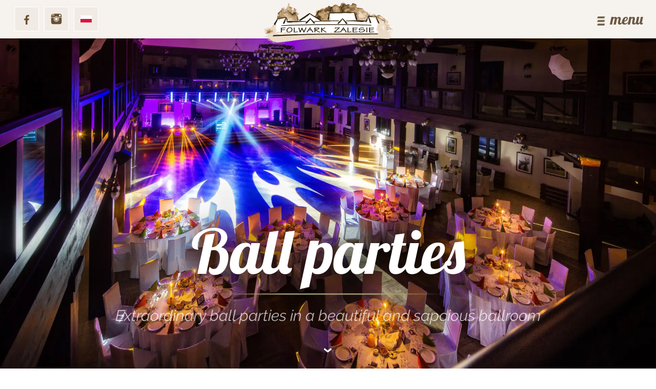

--- FILE ---
content_type: text/html
request_url: https://www.folwarkzalesie.com/en/ball-parties/
body_size: 3584
content:
<!DOCTYPE html><html lang="en"><head><meta charset="utf-8"><meta http-equiv="X-UA-Compatible" content="IE=edge"><meta name="viewport" content="width=device-width, initial-scale=1"><title>Studniówki, bale</title><meta name="description" content="" /><meta name="keywords" content="Studniówki,, bale" /><link href="/szablony/public/css/bootstrap-small.min.css" rel="stylesheet"><link href="/szablony/public/css/folwark.css?v=1" rel="stylesheet"><!--[if lt IE 9]><script src="https://oss.maxcdn.com/html5shiv/3.7.3/html5shiv.min.js"></script><script src="https://oss.maxcdn.com/respond/1.4.2/respond.min.js"></script><![endif]--><link rel="shortcut icon" href="/szablony/public/img/favicon.ico" type="image/x-icon">

                <!-- Global site tag (gtag.js) - Google Analytics -->
                <script async src="https://www.googletagmanager.com/gtag/js?id=UA-1810948-34"></script>
                <script>
                    window.dataLayer = window.dataLayer || [];
                    function gtag() {
                        dataLayer.push(arguments);
                    }
                    gtag('js', new Date());

                    gtag('config', 'UA-1810948-34');
                </script>


            </head><body><div class="wrapper"><header class="header" ><div id="carousel-1" class="carousel slide section-0 carousel-fade" data-ride="carousel"><div class="carousel-inner" role="listbox"><div class="item active first-item" style="background-image: url(/_pliki_/naglowki/15090147829205.webp)"></div></div><div class="header-cont"><div class="header-top"><div class="container"><div class="mobile-top"><ul class="social"><li class="ico-1"><span><a target=_blank" href="https://www.facebook.com/folwarkzalesie/" title="Facebook"></a></span></li><li class="ico-4"><span><a target=_blank" href="https://www.instagram.com/folwarkzalesie/" title="Instagram"></a></span></li><li class="ico-5"><span><a href="https://www.folwarkzalesie.pl/" title="polski"></a></span></li></ul><ul class="mobile-contact"><li class="ico-c-1"><a href="tel:+48122712893" title="Call">Call</a></li><li class="ico-c-2"><a href="mailto:biuro@folwarkzalesie.pl" title="Write a message">Write a message</a></li></ul></div><h1 class="logo"><a href="/en/" title="Folwark Zalesie"><img src="/szablony/public/img/folwark_zalesie_logo.png" alt="Folwark Zalesie" width="253" height="93"></a></h1><div class="btn-menu btn_menu"><span class="desktop-menu">menu</span><button class="mobile-menu  navbar-toggle-1" type="button"><span class="icon-bar top-bar"></span><span class="icon-bar middle-bar"></span><span class="icon-bar bottom-bar"></span></button></div></div></div><div id="menu_open" class="menu-open"><div class="container"><nav class="menu-cnt"><div class="menu-top-cnt"><ul class="menu-top" ><li><a  href="/en/about-us/" > About us</a></li><li><a  href="/en/gallery/" >Gallery</a></li><li><a  href="/en/video/" >Video</a></li><li><a  href="/en/map/" >Map</a></li><li><a  href="https://www.folwarkzalesie.pl/wirtualny-spacer/"  target="_blank" >Wirtual walk</a></li><li><a  href="/en/contact-us/"  target="_blank" >Contact us</a></li></ul></div><ul class="menu-btm"><li class="col-sm-3"><div class="menu-item m-ico-4"><h3><a title=" Conferences and congresses" href="/en/conferences-and-congresses/"> Conferences and congresses</a></h3><ul><li><a title="Training rooms" href="/en/conferences-and-congresses/training-rooms/">Training rooms</a></li><li><a title="Banquet halls, Gala Dinner" href="/en/conferences-and-congresses/banquet-halls-gala-dinner/">Banquet halls, Gala Dinner</a></li><li><a title="Indoor and outdoor teambuilding events" href="/en/conferences-and-congresses/indoor-and-outdoor-teambuilding-events/">Indoor and outdoor teambuilding events</a></li><li><a title="International congresses" href="/en/conferences-and-congresses/international-congresses/">International congresses</a></li></ul></div><div class="menu-item m-ico-3"><h3><a title="Golf - Driving Range Zalesie" href="/en/golf-driving-range-zalesie/">Golf - Driving Range Zalesie</a></h3></div><div class="menu-item m-ico-5"><h3><a title="Events" href="/en/events/">Events</a></h3><ul><li><a title="Concerts" href="/en/events/concerts/">Concerts</a></li><li><a title="Themed parties" href="/en/events/themed-parties/">Themed parties</a></li><li><a title="Outdoor events and picnics" href="/en/events/outdoor-events-and-picnics/">Outdoor events and picnics</a></li><li><a title="Dance tournaments" href="/en/events/dance-tournaments/">Dance tournaments</a></li><li><a title="TV shows" href="/en/events/tv-shows/">TV shows</a></li></ul></div></li><li class="col-sm-3"><div class="menu-item m-ico-9"><h3><a title="Winter at the Manor" href="/en/winter-at-the-manor/">Winter at the Manor</a></h3><ul><li><a title="Christmas meetings" href="/en/winter-at-the-manor/christmas-meetings/">Christmas meetings</a></li><li><a title="Winter activities & attractions" href="/en/winter-at-the-manor/winter-activities-attractions/">Winter activities & attractions</a></li></ul></div><div class="menu-item m-ico-1"><h3><a title="Weddings" href="/en/weddings/">Weddings</a></h3><ul><li><a title="Manege Hall" href="/en/weddings/manege-hall/">Manege Hall</a></li><li><a title="Peasants Hall" href="/en/weddings/peasants-hall/">Peasants Hall</a></li><li><a title="Granary Hall" href="/en/weddings/granary-hall/">Granary Hall</a></li><li><a title="Indoor wedding ceremony" href="/en/weddings/indoor-wedding-ceremony/">Indoor wedding ceremony</a></li><li><a title="Outdoor wedding ceremony" href="/en/weddings/outdoor-wedding-ceremony/">Outdoor wedding ceremony</a></li><li><a title="Sample menu & decorations" href="/en/weddings/sample-menu-decorations/">Sample menu & decorations</a></li></ul></div></li><li class="col-sm-3"><div class="menu-item m-ico-6"><h3><a title="Trade fair centre" href="/en/trade-fair-centre/">Trade fair centre</a></h3><ul><li><a title="Trade shows" href="/en/trade-fair-centre/trade-shows/">Trade shows</a></li><li><a title="Accompanying events" href="/en/trade-fair-centre/accompanying-events/">Accompanying events</a></li><li><a title="Banquet halls" href="/en/trade-fair-centre/banquet-halls/">Banquet halls</a></li></ul></div><div class="menu-item m-ico-7"><h3><a title="Ball parties" href="/en/ball-parties/">Ball parties</a></h3><ul><li><a title="Balls, themed parties, discos" href="/en/ball-parties/balls-themed-parties-discos/">Balls, themed parties, discos</a></li><li><a title="Business ball parties" href="/en/ball-parties/business-ball-parties/">Business ball parties</a></li></ul></div></li><li class="col-sm-3"><div class="menu-item m-ico-8"><h3><a title="Hotel " href="/en/hotel/">Hotel </a></h3><ul><li><a title="Hotel rooms" href="/en/hotel/hotel-rooms/">Hotel rooms</a></li><li><a title="Atractions at the manor" href="/en/hotel/atractions-at-the-manor/">Atractions at the manor</a></li><li><a title="Atrtractions in the region" href="/en/hotel/atrtractions-in-the-region/">Atrtractions in the region</a></li></ul></div><div class="menu-item m-ico-10"><h3><a title="Polish folklore shows" href="/en/polish-folklore-shows/">Polish folklore shows</a></h3></div><div class="menu-item "><h3><a title="Video" href="/en/video/">Video</a></h3></div></li></ul></nav><div class="menu-footer"><div class="menu-footer-box"><h5>Contact us to learn more</h5><p><a href="tel:+48122712893" title="telefon kontaktowy">tel. +48 12 271 28 93</a>, &nbsp;<a href="tel:+48122713714" title="telefon/fax">tel./fax +48 12 271 37 14</a><br><a href="mailto:biuro@folwarkzalesie.pl" title="e-mail">biuro@folwarkzalesie.pl</a></p><div class="btn-close-menu btn_menu">collapse menu</div></div></div></div></div><div class="header-title"><h1>Ball parties</h1><p>Extraordinary ball parties in a beautiful and sapcious ballroom</p></div><span id="scroll-down-1" data-target="#section_1" class="page-scroll down bounce"></span></div></div></header>   <section id="section_1" class="section-1  no-bg "><div class="container-1"><div class="section-1-header"><h2>Balls & themed parties</h2><p>We put at your disposal a beatiful and spacious Ballroom to organise a party of your dreams</p></div><ul class="list-1">  <li class="col-sm-4"><div class="border-1"><a href="/en/ball-parties/balls-themed-parties-discos/" title="" class="border-2"><div class="img-cover"><figure style="background-image: url(/_pliki_/moduly_01/bale-studenckie-1.webp)"></figure></div><div class="cover-1"><div class="cover-1-inner"><div class="cover-1-cell"><div class="cover-1-move"><h3><span>Ball and themed parties </span></h3><p><span>We put at your disposal a stilish and spacious Ballroom</span></p><div class="cover-1-btn"><div class="btn-1"><span>view details</span></div></div></div></div></div></div></a></div></li>  <li class="col-sm-4"><div class="border-1"><a href="/en/ball-parties/new-year-s-eve-ball/" title="" class="border-2"><div class="img-cover"><figure style="background-image: url(/_pliki_/moduly_01/bal-sylwestrowy-2017-2018-1.webp)"></figure></div><div class="cover-1"><div class="cover-1-inner"><div class="cover-1-cell"><div class="cover-1-move"><h3><span>New Year's Eve 2018</span></h3><p><span>Say hi to the new year with your family and friends in a beautiful place in Poland!</span></p><div class="cover-1-btn"><div class="btn-1"><span>view details</span></div></div></div></div></div></div></a></div></li></ul><div class="section-1-footer"><p>If you wish to organize a special and extraordinary Ball in an elegant and spacious place with unique atmosphere, please come to the Folwark Zalesie Manor. We ensure comfortable conditions and years-long experience in planning unforgettable gala balls for companies and institutions. We offer professional service, delicious meals and large and stylish interior space that perfectly meets the requirements for elegant and spectacular receptions!</p></div></div></section><div class="section-12">
					<div class="container">
						<h2>Contact us</h2>
						<p>In order to recive details about our offer, please contact us by filling out the contact form. We will answer all your questions!</p>
						<div id="message_box" class="alert text-center"></div>
						<div class="frm-1">
							<form>

								<div class="form-inline frm-1-top">
									<div class="form-group required">
										<label class="sr-only" for="f_company">Name or company</label>
										<input type="text" class="form-control phd-15" id="f_company" placeholder="Name or company">
									</div>

									<div class="form-group required">
										<label class="sr-only" for="f_phone">Phone number</label>
										<input type="tel" class="form-control phd-15" id="f_phone" placeholder="Phone number">
									</div>

									<div class="form-group required">
										<label class="sr-only" for="f_email">E-mail address</label>
										<input type="email" class="form-control phd-15" id="f_email" placeholder="E-mail address">
									</div>
								</div> 

								<div class="frm-1-bottom">
								<textarea class="form-control phd-15" rows="3" id="f_message" placeholder="Message"></textarea></div>
								<div class="form-group frm-1-check">
									<div class="checkbox">
										<label>
											  <input type="checkbox" id="f_accept"><span>Please be advised that the administrator of the above personal data is Folwark Zalesie, Grajów 150, 32-020 Wieliczka. Personal data has been provided voluntarily and will be processed solely to respond to the message. Personal data will not be disclosed to other recipients without explicit consent. The data subject has the right to access their data and amend it.
										</label>
									</div>
								</div>
								<div class="text-center frm-1-btn">
									<button type="button" class="btn-2" id="f_btn_send"><span>Send inquiry</span></button>
									<a href="/pl/kontakt/" title="kontakt z nami">Contact us &raquo;</a>
								</div>
							</form>
						</div>
					</div>
				</div><footer class="footer"><div class="footer-top"><div class="container-2"><div class="col-sm-4 col-xs-12 ft-1"><div class="ft-1-1"><img class="yourClass lazy" data-src="/szablony/public/img/folwark_zalesie_logo.png" width="200" height="73" alt="Folwark Zalesie"><p><b>Folwark Zalesie</b><br>Grajów 150, 32-020 Wieliczka<br>tel. +48 12 271 28 93<br></p></div></div><div class="col-sm-5 col-xs-12 ft-2"><ul><li><a  href="/en/about-us/" > About us</a></li><li><a  href="/en/conferences-and-congresses/" >Conferences and congresses</a></li><li><a  href="/en/trade-fair-centre/" >Trade fair centre</a></li><li><a  href="/en/ball-parties/" >Ball parties</a></li><li><a  href="/en/weddings/" >Weddings</a></li><li><a  href="/en/golf-driving-range-zalesie/" >Golf - Driving Range Zalesie</a></li></ul></div><div class="col-sm-3 col-xs-12 ft-3"><div class="row"><div class="col-xs-6"><img  class="img-responsive lazy" data-src="/szablony/public/img/obiekt_rekomendowany.png" width="81" height="75" alt="Obiekt rekomendowany"></div><div class="col-xs-6"><img  class="img-responsive lazy" data-src="/szablony/public/img/sale_biznesowe.png" width="108" height="82" alt="Sale biznesowe - Obiekt rekomendowany"></div></div></div></div></div><div class="footer-bottom"><div class="container-2"><div class="fb-1"><p>&copy; Folwark Zalesie 2026</p></div><div class="fb-2"><p class="manufact"><span>Realizacja:</span><a href="http://brandmark.pl" title="Brandmark"><img class="lazy" data-src="/szablony/public/img/brandmark1.png" width="129" height="18" alt="Brandmark"></a><span>&amp;</span><a href="https://www.ivento.pl" title="Ivento"><img class="lazy" data-src="/szablony/public/img/ivento1.png" width="91" height="24" alt="Ivento"></a></p></div></div><div class="cookie"></div></div></footer><div class="container-2 text-center"><img data-src="/szablony/public/img/EFRR_kolor-72dpi.jpg" class="img-responsive lazy" width="1250" height="70" alt="" alt="" /><br /><img data-src="/szablony/public/img/pfr.jpg" class="img-responsive lazy" width="1250" height="67" alt="" alt="" /></div></div><script src="/szablony/public/js/jquery-3.6.0.min.js""></script><script src="/szablony/public/js/vanilla-lazyload.min.js"></script><script src="/szablony/public/js/vanilla-lazyload-init.min.js"></script><script src="/szablony/public/js/bootstrap.min.js"></script><script src="/szablony/public/js/carousel.min.js"></script><script src="/szablony/public/js/folwark.min.js"></script><script src="/szablony/public/js/ajaxfront.min.js"></script><script src="/szablony/public/js/c.min.js"></script></body></html>

--- FILE ---
content_type: text/css
request_url: https://www.folwarkzalesie.com/szablony/public/css/folwark.css?v=1
body_size: 10114
content:
@font-face{font-family:"Lobster";font-style:normal;font-weight:400;src:url(fonts/Lobster-Regular.ttf) format("truetype");font-display:swap}@font-face{font-family:"Raleway";font-style:italic;font-weight:400;src:url(fonts/Raleway-Italic.ttf) format("truetype");font-display:swap}@font-face{font-family:"Raleway";font-style:normal;font-weight:300;src:url(fonts/Raleway-Light.ttf) format("truetype");font-display:swap}@font-face{font-family:"Raleway";font-style:normal;font-weight:400;src:url(fonts/Raleway-Regular.ttf) format("truetype");font-display:swap}@font-face{font-family:"Raleway";font-style:normal;font-weight:700;src:url(fonts/Raleway-Bold.ttf) format("truetype");font-display:swap}@font-face{font-family:"Raleway";font-style:italic;font-weight:700;src:url(fonts/Raleway-BoldItalic.ttf) format("truetype");font-display:swap}@font-face{font-family:"Raleway";font-style:normal;font-weight:900;src:url(fonts/Raleway-Black.ttf) format("truetype");font-display:swap}@font-face{font-family:"Raleway";font-style:italic;font-weight:900;src:url(fonts/Raleway-BlackItalic.ttf) format("truetype");font-display:swap}@font-face{font-family:"Raleway";font-style:italic;font-weight:500;src:url(fonts/Raleway-MediumItalic.ttf) format("truetype");font-display:swap}@font-face{font-family:"Raleway";font-style:italic;font-weight:600;src:url(fonts/Raleway-SemiBoldItalic.ttf) format("truetype");font-display:swap}.Raleway,.btn-3,.btn-2,.btn-1,body{font-family:"Raleway",sans-serif}.Lobster,.sizes-2 span strong,.s10-cnt-1 h2,.s8-r-1 h2,.map-1 .form-group label,.address-1-box h2,.gallery-block div h3,.s3-box-2 h2,.show-box-1 h2,.cover-1 .cover-1-inner .cover-1-cell h3,.section-1-header h2,.btn-menu span.desktop-menu,.header-title h1,.h-2,.company-data h3,.contact-map h3,.section-19 h2,.section-18 h2,.section-17 h2,.section-12 .container h2,.section-11 h2,.h-1{font-family:"Lobster",cursive;font-style:normal}.glyphicon{font-family:"Glyphicons Halflings"}.trans-time,.img-cnt .img-cnt-1 .btn-1,.img-cnt .img-cnt-1>span,.img-cnt .img-cnt-1 img,.gallery-1 li a img,.gallery-block:after,.gallery-block:before,.gallery-block div:after,.gallery-block div:before,.gallery-block div b,.cover-1 .cover-1-inner .cover-1-move,.cover-1 .cover-1-inner .cover-1-cell p,.cover-1 .cover-1-inner .cover-1-cell h3,.cover-1 .cover-1-inner,.cover-1,.border-1:after,.border-1:before,.border-2:after,.border-2:before,.list-1 li a figure,.list-1 li a .img-cover,.btn-3,.btn-2 span,.btn-2,.btn-1,a{transition-duration:.35s}body{font-style:normal;font-size:14px;font-weight:400;background-color:#fff;color:#000;line-height:1.42857143;position:relative}a,a:visited,a:active,a:focus{color:#229e28;text-decoration:none}a:hover{text-decoration:none;color:#0f7b14}a:visited,a:active{text-decoration:none}html,body,.wrapper{height:100%;width:100%}ul{padding-left:0}ul li{list-style:none}.wrapper{background-color:#fff;width:100%}.container{max-width:1250px !important;width:100%}.container-1{max-width:1720px;width:100%;height:100%;margin:0 auto;display:table;clear:both;padding-left:15px;padding-right:15px}.container-2{max-width:1280px;width:100%;display:table;clear:both;margin:0 auto}.container-3{max-width:1720px;width:100%;height:100%;margin:0 auto;display:table;clear:both;padding-left:5px;padding-right:5px}.container-max{max-width:1590px;width:100%;margin:0 auto;padding-left:15px;padding-right:15px;display:table;clear:both}select,input,button,a,a:visited,a:hover,a:active,textarea,label,label span,.outln,.mobile-menu{-moz-outline:none;outline:none}.capital,.s17-body ul li div figure figcaption div h3,.s19-icons ul li div figure figcaption div h3,.btn-close-menu,.menu-footer-box h5,.menu-item h3,.menu-top li a,.down b{text-transform:uppercase}.bef-aft,.cookie-info div.content-1 div.cookie-cnt strong .btn-1:before,.cookie-info div.content-1 div.cookie-cnt p:before,.show-company-data span:before,.img-cnt .img-cnt-1>span em:before,.img-cnt .img-cnt-1>span em:after,.gallery-boxes li a figure figcaption:after,.gallery-menu .button span:before,.sizes-2:after,.sizes-2:before,.sizes-1:after,.sizes-1:before,.s18-body ul li a:before,.s19-top ul li a:before,.img-cover-1 span:after,.img-cover-1 span:before,.img-cover-1:after,.img-cover-1:before,.video:after,.video:before,.s10-cnt-1:after,.s10-cnt-1:before,.s10-cnt-1 h2:before,.s10-cnt:after,.s10-cnt:before,.s8-top-1:after,.s8-top-1:before,.gallery-block:after,.gallery-block:before,.gallery-block div:after,.gallery-block div:before,.gallery-block div span:before,.gallery-block div span:after,.cite:before,.left-nav ul li.active:before,.section-2:before,.border-1:after,.border-1:before,.border-2:after,.border-2:before,.btn-close-menu:before,.m-ico-11:before,.m-ico-10:before,.m-ico-9:before,.m-ico-8:before,.m-ico-7:before,.m-ico-6:before,.m-ico-5:before,.m-ico-4:before,.m-ico-3:before,.m-ico-2:before,.m-ico-1:before,.menu-top-cnt:after,.btn-menu.open-menu span.desktop-menu:before,.btn-menu span.desktop-menu:before,.down:before,.header-title h1:before,.ico-4 span a:before,.ico-3 span a:before,.ico-2 span a:before,.ico-1 span a:before,.h-1:before,.btn-3:after,.btn-2 span:after,.btn-1 span:after{content:"";display:block;position:absolute}.trans-time,.img-cnt .img-cnt-1 .btn-1,.img-cnt .img-cnt-1>span,.img-cnt .img-cnt-1 img,.gallery-1 li a img,.gallery-block:after,.gallery-block:before,.gallery-block div:after,.gallery-block div:before,.gallery-block div b,.cover-1 .cover-1-inner .cover-1-move,.cover-1 .cover-1-inner .cover-1-cell p,.cover-1 .cover-1-inner .cover-1-cell h3,.cover-1 .cover-1-inner,.cover-1,.border-1:after,.border-1:before,.border-2:after,.border-2:before,.list-1 li a figure,.list-1 li a .img-cover,.btn-3,.btn-2 span,.btn-2,.btn-1,a{transition-duration:.3s;transition-timing-function:ease-in-out}.block-absolute{display:block;position:absolute}.center-block{margin:0 auto;display:block;clear:both;float:none}.clear-l{clear:left}.clearfix{clear:both}.col-xs-5col,.col-sm-5col,.col-md-5col,.col-lg-5col{position:relative;min-height:1px;padding-right:15px;padding-left:15px}.col-xs-5col{width:20%;float:left}@media(min-width: 768px){.col-sm-5col{width:20%;float:left}}@media(min-width: 992px){.col-md-5col{width:20%;float:left}}@media(min-width: 1200px){.col-lg-5col{width:20%;float:left}}.btn-1{font-weight:900;font-style:italic;display:inline-block;font-size:16px;text-align:center;padding:17px 30px;text-decoration:none !important;text-shadow:none;cursor:pointer;line-height:normal;border:1px solid rgba(158,156,119,.3);padding:5px;background:rgba(255,255,255,.3)}.btn-1 span{display:block;border:1px solid #48831b;padding:15px 45px;background:rgba(255,255,255,.7);color:#000;position:relative}.btn-1 span:after{width:9px;height:14px;background-repeat:no-repeat;background-size:100px auto;top:50%;left:auto;background-image:url(../img/ico_sprites.png);right:15px;margin-top:-7px;background-position:0 -212px}.btn-1:hover{background:rgba(255,255,255,.7)}.btn-2{font-weight:900;font-style:italic;display:inline-block;font-size:16px;text-align:center;padding:17px 30px;text-decoration:none !important;text-shadow:none;cursor:pointer;line-height:normal;border:1px solid rgba(158,156,119,.3);padding:5px;background:rgba(255,255,255,.3)}.btn-2 span{display:block;border:1px solid #d0cead;padding:15px 45px;background:rgba(223,220,167,.9);color:#000;position:relative}.btn-2 span:after{width:9px;height:14px;background-repeat:no-repeat;background-size:100px auto;top:50%;left:auto;background-image:url(../img/ico_sprites.png);right:15px;margin-top:-7px;background-position:0 -212px}.btn-2:hover{background:rgba(255,255,255,.7)}.btn-2:hover span{background:rgba(217,214,178,.9)}.btn-3{display:inline-block;font-size:16px;text-align:center;font-weight:normal;padding:10px 35px 10px 20px;text-decoration:none !important;text-shadow:none;font-weight:900;font-style:italic;cursor:pointer;border:1px solid #e2e2de;line-height:normal;background-color:#e9e6c1;position:relative;height:45px}.btn-3:after{width:9px;height:14px;background-repeat:no-repeat;background-size:100px auto;top:50%;left:auto;background-image:url(../img/ico_sprites.png);right:15px;margin-top:-7px;background-position:0 -212px}.h-1{font-size:62px;color:#fff;position:relative;padding-bottom:30px;margin-bottom:20px;text-align:center}.h-1 a{color:#fff;text-decoration:none}.h-1:before{width:100%;max-width:444px;height:3px;bottom:0;left:50%;margin-left:-222px}.h-2,.company-data h3,.contact-map h3,.section-19 h2,.section-18 h2,.section-17 h2,.section-12 .container h2,.section-11 h2{font-size:62px;color:#000;position:relative;margin-bottom:40px;text-align:center}.h-2 a,.company-data h3 a,.contact-map h3 a,.section-19 h2 a,.section-18 h2 a,.section-17 h2 a,.section-12 .container h2 a,.section-11 h2 a{color:#000;text-decoration:none}.shadow-bottom{-webkit-box-shadow:0px 10px 14px -1px rgba(0,0,0,.39);-moz-box-shadow:0px 10px 14px -1px rgba(0,0,0,.39);box-shadow:0px 10px 14px -1px rgba(0,0,0,.39)}.shadow-bottom-1{-webkit-box-shadow:3px 3px 6px rgba(0,0,0,.175),-3px 3px 6px rgba(0,0,0,.175);box-shadow:3px 3px 6px rgba(0,0,0,.175),-3px 3px 6px rgba(0,0,0,.175)}.shadow-bottom-2{-webkit-box-shadow:0px 7px 47px -18px rgba(0,0,0,.87);-moz-box-shadow:0px 7px 47px -18px rgba(0,0,0,.87);box-shadow:0px 7px 47px -18px rgba(0,0,0,.87)}.animate-img{transition-duration:.35s;-webkit-transition:all 1s ease;-moz-transition:all 1s ease;-o-transition:all 1s ease;-ms-transition:all 1s ease;transition:all 1s ease;-webkit-backface-visibility:hidden}.animate-img-hover{-webkit-transform:scale(1.05);-moz-transform:scale(1.05);-ms-transform:scale(1.05);-o-transform:scale(1.05);transform:scale(1.05)}.row-10{margin-right:-10px;margin-left:-10px}.row-10:before,.row-10:after{display:table;content:" "}.shadow-4{-webkit-box-shadow:0px 3px 5px 0px rgba(0,0,0,.3);-moz-box-shadow:0px 3px 5px 0px rgba(0,0,0,.3);box-shadow:0px 3px 5px 0px rgba(0,0,0,.3)}.mb-40{margin-bottom:40px}.red{color:red;font-size:22px;font-weight:700}.error{color:red}.gradient-1,.header-title h1:before,.h-1:before{background:-moz-linear-gradient(left, rgba(166, 164, 124, 0) 0%, rgba(166, 164, 124, 0.8) 30%, rgba(166, 164, 124, 0.8) 70%, rgba(166, 164, 124, 0) 100%);background:-webkit-linear-gradient(left, rgba(166, 164, 124, 0) 0%, rgba(166, 164, 124, 0.8) 30%, rgba(166, 164, 124, 0.8) 70%, rgba(166, 164, 124, 0) 100%);background:linear-gradient(to right, rgba(166, 164, 124, 0) 0%, rgba(166, 164, 124, 0.8) 30%, rgba(166, 164, 124, 0.8) 70%, rgba(166, 164, 124, 0) 100%);filter:progid:DXImageTransform.Microsoft.gradient( startColorstr="#00a6a47c", endColorstr="#00a6a47c",GradientType=1 )}.p-1{font-size:18px;color:#fff;margin-bottom:30px}video{max-width:100%;height:auto}.header{width:100%;height:100%}.section-0,.section-0 .carousel-inner,.section-0 .carousel-inner .item{width:100%;height:100%}.section-0{position:relative}.header-cont{width:100%;height:100%;position:absolute;top:0;left:0}.header-top{display:table;width:100%;height:75px;position:relative;z-index:1000;background-color:#f6f2ee}.header-top .container{position:relative;height:75px}.mobile-contact{display:none}.logo{position:absolute;display:block;width:253px;height:93px;top:10px;left:50%;margin-left:-125px;padding:0;z-index:100;margin:0}.logo a{display:block;width:253px;height:93px}.logo a img{width:253px}.social{position:absolute;top:10px;left:10px;z-index:10}.social li{display:block;float:left;width:54px;height:54px;border:1px solid rgba(213,193,172,.1);margin-right:4px}.social li span{border:4px solid rgba(255,255,255,.2);display:block;width:100%;height:100%}.social li span a{border:1px solid rgba(213,193,172,.1);background-color:rgba(213,193,172,.15);display:block;width:100%;height:100%;position:relative}.social li:last-child{margin-right:0}.ico-1 span a:before{width:22px;height:22px;background-repeat:no-repeat;top:50%;left:50%;background-image:url(../img/facebook.svg);margin-left:-11px;margin-top:-11px}.ico-2 span a:before{width:24px;height:24px;background-repeat:no-repeat;top:50%;left:50%;background-image:url(../img/googleplus.svg);margin-left:-12px;margin-top:-12px}.ico-3 span a:before{width:26px;height:26px;background-repeat:no-repeat;top:50%;left:50%;background-image:url(../img/youtube.svg);margin-left:-13px;margin-top:-13px}.ico-4 span a:before{width:26px;height:26px;background-repeat:no-repeat;top:50%;left:50%;background-image:url(../img/instagram.svg);margin-left:-13px;margin-top:-13px}.ico-5 span a:before,.ico-6 span a:before{content:"";display:block;width:22px;height:22px;position:absolute;top:50%;left:50%;margin-left:-11px;margin-top:-11px;backgrond-repeat:no-repeat;background-size:22px 22px}.ico-5 span a:before{background-image:url(../img/icons/pl.svg)}.ico-6 span a:before{background-image:url(../img/icons/gb.svg)}.social li:hover span a{background-color:rgba(213,193,172,.4)}.header-title{margin:auto;position:absolute;top:auto;left:0;bottom:10%;right:0;text-align:center;width:100%;display:table;z-index:10;text-shadow:1px 1px 55px rgba(0,0,0,.9)}.header-title h1{font-size:120px;color:#fff;position:relative;padding-bottom:20px;margin-bottom:20px}.header-title h1:before{width:100%;max-width:444px;height:3px;bottom:0;left:0;top:auto;right:0;margin:auto}.header-title p{font-size:30px;color:#fff;font-style:italic;opacity:.7}.down{display:block;width:130px;height:40px;cursor:pointer;position:absolute;margin:0 auto;bottom:1%;left:50%;margin-left:-65px;z-index:10}.down:before{width:29px;height:16px;background-repeat:no-repeat;background-size:100px auto;top:0;left:50%;background-image:url(../img/ico_sprites.png);background-position:0 -190px;z-index:10;margin-left:-15px}.down b{display:block;width:130px;height:120px;position:absolute;top:0;left:0;z-index:20;text-align:center;padding-top:80px;font-size:11px;color:#fff;opacity:.5;font-weight:normal}.carousel-fade .carousel-inner .item{-webkit-transition:opacity 1s ease-out;-moz-transition:opacity 1s ease-out;-ms-transition:opacity 1s ease-out;-o-transition:opacity 1s ease-out;transition:opacity 1s ease-out}.carousel-fade .carousel-inner .active{opacity:1;z-index:2}.carousel-fade .carousel-inner .active.left,.carousel-fade .carousel-inner .active.right{left:0;opacity:0;z-index:1}.carousel-fade .carousel-inner>.item{transform:translate3d(0, 0, 0) !important}.section-0 .carousel-inner .item{background-position:center center;background-size:cover;background-repeat:no-repeat;background-color:#2e2821}.header-page .header-top{height:75px;background-color:#f6f2ee}.header-page .header-top .container{height:75px}.header-page .logo{width:200px;height:80px;left:50%;margin-left:-125px;padding:0;z-index:100}.header-page .logo a{display:block;width:200px;height:80px}.header-page .btn-menu{top:22px}.header-page .header-title{bottom:10%}.logo{position:absolute;display:block;width:253px;height:93px;top:5px;left:50%;margin-left:-125px;padding:0;z-index:100}.logo a{display:block;width:253px;height:93px}.logo a img{width:253px}.btn-menu{position:absolute;right:10px;border:none;background:none;z-index:100;cursor:pointer;top:22px}.btn-menu span.desktop-menu{font-size:30px;position:relative;padding-left:26px;line-height:1em;color:#6b5944}.btn-menu span.desktop-menu:before{width:16px;height:18px;background-repeat:no-repeat;background-size:100px auto;top:14px;left:0;background-image:url(../img/ico_sprites.png);background-position:0 -108px}.btn-menu.open-menu span.desktop-menu:before{width:15px;height:18px;background-repeat:no-repeat;background-size:100px auto;top:14px;left:0;background-image:url(../img/ico_sprites.png);background-position:0 -293px}.menu-cnt{display:table;width:100%;margin-bottom:5px}.menu-open{display:none;overflow:auto;position:fixed;top:0px;left:0px;width:100%;height:100%;background-repeat:no-repeat;background-position:top center;-webkit-background-size:cover;-moz-background-size:cover;background-size:cover;-o-background-size:cover;background-color:rgba(246,242,238,.94);z-index:900}.menu-open div.container{position:relative;height:100%}.body-oh{overflow:hidden}.bg-sections,.section-6,.section-3,.section-1{background:url(../img/section_bg_1.jpg) no-repeat center bottom;background-size:100%}.menu-top-cnt{text-align:center;position:relative;padding-top:140px;margin-bottom:10px}.menu-top{display:inline-block;margin-bottom:0}.menu-top li{display:block;float:left}.menu-top li a{font-size:14px;font-weight:900;display:block;padding:8px;color:#3a2d1e}.menu-top-cnt:after{max-width:900px;width:100%;height:1px;background-color:#beb8b0;margin:auto;bottom:0;left:0;right:0;top:auto}.menu-btm{padding-left:40px}.menu-item{border-left:1px solid #e6dacd;padding-left:8px;position:relative;margin-bottom:30px}.menu-item h3{color:#3a2d1e;font-size:14px;font-weight:900;margin-bottom:5px}.menu-item h3 a{color:#3a2d1e;width:100%;display:block;padding-top:10px;padding-bottom:10px}.menu-item ul li{font-size:13px;color:#3a2d1e;margin-bottom:14px;font-weight:300}.menu-item ul li a{color:#3a2d1e}.m-ico-1:before{width:32px;height:24px;background-repeat:no-repeat;background-size:100px auto;top:0px;left:-40px;background-image:url(../img/ico_sprites.png);background-position:0 -318px}.m-ico-2:before{width:28px;height:28px;background-repeat:no-repeat;background-size:100px auto;top:0px;left:-40px;background-image:url(../img/ico_sprites.png);background-position:0 -348px}.m-ico-3:before{width:15px;height:27px;background-repeat:no-repeat;background-size:100px auto;top:0px;left:-40px;background-image:url(../img/ico_sprites.png);background-position:-85px -381px}.m-ico-4:before{width:39px;height:26px;background-repeat:no-repeat;background-size:100px auto;top:0px;left:-40px;background-image:url(../img/ico_sprites.png);background-position:0 -382px}.m-ico-5:before{width:31px;height:27px;background-repeat:no-repeat;background-size:100px auto;top:0px;left:-40px;background-image:url(../img/ico_sprites.png);background-position:0 -415px}.m-ico-6:before{width:32px;height:24px;background-repeat:no-repeat;background-size:100px auto;top:0px;left:-40px;background-image:url(../img/ico_sprites.png);background-position:0 -449px}.m-ico-7:before{width:30px;height:31px;background-repeat:no-repeat;background-size:100px auto;top:0px;left:-40px;background-image:url(../img/ico_sprites.png);background-position:0 -480px}.m-ico-8:before{width:33px;height:19px;background-repeat:no-repeat;background-size:100px auto;top:0px;left:-40px;background-image:url(../img/ico_sprites.png);background-position:0 -517px}.m-ico-9:before{width:24px;height:27px;background-repeat:no-repeat;background-size:100px auto;top:0px;left:-40px;background-image:url(../img/ico_sprites.png);background-position:-76px -317px}.m-ico-10:before{width:25px;height:28px;background-repeat:no-repeat;background-size:100px auto;top:0px;left:-40px;background-image:url(../img/ico_sprites.png);background-position:-75px -348px}.m-ico-11:before{width:19px;height:26px;background-repeat:no-repeat;background-size:100px auto;top:0px;left:-40px;background-image:url(../img/ico_sprites.png);background-position:-80px -415px}.menu-footer{display:table;width:100%;clear:both;text-align:center}.menu-footer-box h5{color:#3a2d1e;font-size:20px;font-weight:900;margin-bottom:20px}.menu-footer-box h5 span{font-size:14px;font-weight:400}.menu-footer-box p{color:#229e28;font-size:22px;font-weight:400}.menu-footer-box p a{color:#229e28}.btn-close-menu{color:#be9f7f;font-size:15px;font-weight:900;position:relative;padding-top:30px;margin-top:20px;cursor:pointer}.btn-close-menu:before{width:43px;height:22px;background-repeat:no-repeat;background-size:100px auto;top:0;left:50%;background-image:url(../img/ico_sprites.png);background-position:0 -542px;margin-left:-21px}.section-1{text-align:center;width:100%;padding-top:4%;padding-bottom:4%}.section-1.no-bg{background:none}.section-1-header h2{font-size:60px;color:#14180e;margin-top:0;margin-bottom:25px}.section-1-header p{color:#a6a7a4;font-size:20px;font-style:italic;margin-bottom:60px;max-width:950px;width:100%;display:inline-block}.section-1-footer p{color:#a6a7a4;font-size:15px;font-style:italic;max-width:890px;width:100%;display:inline-block}.list-1{display:flex;flex-wrap:wrap;width:100%;margin-bottom:40px;text-align:center;justify-content:center}.list-1 li{text-align:center;margin-bottom:30px;display:inline-block}.list-1 li a{padding:25px;display:block;width:100%;height:100%;position:relative;color:#fff}.list-1 li a .img-cover{overflow:hidden}.list-1 li a figure{display:block;max-width:442px;height:0;padding-bottom:80%;width:100%;overflow:hidden;background-position:center center;background-repeat:no-repeat;background-size:cover}.list-1 li div.border-1{max-width:490px;width:100%;display:inline-block}.border-2{position:relative}.border-2:before{top:0;right:0;width:70%;height:1px;background-color:#dfdca7}.border-2:after{top:0;right:0;width:1px;height:70%;background-color:#dfdca7}.border-1{position:relative}.border-1:before{bottom:0;left:0;width:70%;height:1px;background-color:#dfdca7}.border-1:after{bottom:0;left:0;width:1px;height:70%;background-color:#dfdca7}.cover-1{position:absolute;left:0;bottom:0;max-height:125px;min-height:125px;height:100%;width:100%;padding:25px}.cover-1 .cover-1-inner{background-color:rgba(211,193,177,.8);width:100%;height:100%;display:table}.cover-1 .cover-1-inner .cover-1-cell{display:table-cell;vertical-align:middle;position:relative}.cover-1 .cover-1-inner .cover-1-cell h3{font-size:24px;color:#000;bottom:30px;left:0px;width:100%;z-index:10;margin-top:0;margin-bottom:15px;display:table;height:70px}.cover-1 .cover-1-inner .cover-1-cell h3 span{display:table-cell;vertical-align:middle}.cover-1 .cover-1-inner .cover-1-cell p{margin-bottom:0;opacity:0;position:absolute;color:#fff;padding-left:10px;padding-right:10px;width:100%;text-align:center}.cover-1 .cover-1-inner .cover-1-cell p span{display:inline-block;max-width:360px;width:100%;height:70px}.cover-1 .cover-1-inner .cover-1-move{position:absolute;width:100%;top:0;left:0}.cover-1 .cover-1-inner .cover-1-btn{width:100%;opacity:0}.border-1:hover .img-cover{background-color:#488c17}.border-1:hover figure{filter:blur(5px);opacity:.2}.border-1:hover .cover-1-inner{background-color:transparent}.border-1:hover .cover-1-inner .cover-1-cell .cover-1-move{top:-250%}.border-1:hover .cover-1-inner .cover-1-cell .cover-1-move h3{font-size:35px;color:#fff;height:80px;display:table}.border-1:hover .cover-1-inner .cover-1-cell .cover-1-move h3 span{display:table-cell;vertical-align:middle;padding-left:15px;padding-right:15px}.border-1:hover .cover-1-inner .cover-1-cell .cover-1-move p{-webkit-transition-delay:.2s;transition-delay:.2s;opacity:1;position:relative}.border-1:hover .cover-1-inner .cover-1-cell .cover-1-move .cover-1-btn{-webkit-transition-delay:.2s;transition-delay:.2s;opacity:1;position:relative}.border-1:hover .border-2:before{background-color:#488c17}.border-1:hover .border-2:after{background-color:#488c17}.border-1:hover:before{background-color:#488c17}.border-1:hover:after{background-color:#488c17}.section-2{width:100%;height:100%;background-size:cover;background-position:center center;background-repeat:no-repeat;position:relative}.section-2 .container-fluid{height:100%;padding-left:0;padding-right:0}.section-2:before{width:100%;height:100%;background:rgba(0,0,0,.5)}.left-nav-cnt{background:rgba(0,0,0,.6);float:right}.table-show{display:table;height:100%;width:100%}.left-nav-cnt,.show-box{display:table-cell;height:100%}.left-nav-tab{display:table;height:100%;width:100%;padding-right:70px}.left-nav{height:100%;display:table-cell;vertical-align:middle}.left-nav ul{float:right;padding-left:30px}.left-nav ul li{color:#fff;color:#9e9e9e;margin-bottom:25px;font-size:15px}.left-nav ul li a{color:#9e9e9e}.left-nav ul li.active{color:#dfdca7;position:relative}.left-nav ul li.active a{color:#dfdca7}.left-nav ul li:hover{color:#dfdca7}.left-nav ul li:hover a{color:#dfdca7}.left-nav ul li.active:before{width:9px;height:14px;background-repeat:no-repeat;background-size:100px auto;top:50%;left:-20px;background-image:url(../img/ico_sprites.png);background-position:0 -233px;margin-top:-8px}.show-box{vertical-align:middle;float:right}.tab-content{width:100%;height:100%;display:table}.show-box-item{display:table;width:100%;height:100%;position:relative}.show-box-1{max-width:700px;position:absolute;top:0;left:0;right:0;bottom:0;margin:auto;padding-left:60px;display:table}.cite{color:#dfdca7;font-size:22px;font-style:italic;font-weight:500;max-width:540px;position:relative}.cite:before{width:43px;height:32px;background-repeat:no-repeat;background-size:100px auto;top:5px;left:-60px;background-image:url(../img/ico_sprites.png);background-position:0 -254px}.show-box-1 h2{font-size:62px;color:#fff}.table-show{display:flex;height:100%;width:100%}.show-box{vertical-align:middle;float:none;display:flex;order:2}.left-nav-cnt{float:none;display:flex;order:1}.show-box-1{max-width:700px;position:relative;top:0;left:0;right:0;bottom:0;margin:auto;padding-left:60px;display:flex;flex-direction:column}.tab-content>.active{display:flex}.tab-content{display:flex;justify-content:center}.section-3{width:100%;height:100%;padding-top:5%;padding-bottom:5%;display:table}.s3-left{padding-left:0;display:table-cell;vertical-align:middle;float:left}.s3-left img{margin-bottom:50px;float:right}.s3-left p{color:#7a7a7a;font-size:18px;margin-bottom:30px}.s3-right{display:table-cell;vertical-align:middle;float:right}.s3-box-1{width:100%;text-align:right;float:right;max-width:960px;padding-right:150px}.s3-box-2{padding-left:80px;padding-top:40px;max-width:510px;width:100%;float:left;text-align:left}.s3-box-2 h2{font-size:62px;color:#000;margin-bottom:50px}.s3-box-2 p{color:#7a7a7a;font-size:20px;margin-bottom:30px}.section-4{width:100%;display:table}.s4-header{background:url(../img/pictures/folwark_2.jpg) no-repeat center center;background-size:cover;padding-top:6%;padding-bottom:6%}.s4-header h2{padding-bottom:15px;padding-top:15px}.section-5{width:100%;height:100%}@media(max-width: 768px){.col-xs-61{width:49%}}.gallery-block{display:table;width:33.33333333%;height:33.33333333%;float:left;position:relative}.gallery-block div{display:table-cell;vertical-align:middle;text-align:center;background-position:center center;background-repeat:no-repeat;background-size:cover;position:relative}.gallery-block div h3{font-size:62px;color:#fff;position:relative;z-index:10}.gallery-block div span{font-size:18px;color:#fff;font-weight:600;font-style:italic;position:relative;display:inline-block;padding-left:25px;padding-right:25px;position:relative;z-index:10}.gallery-block div span:before,.gallery-block div span:after{width:17px;height:1px;background-color:#dfdca7;top:50%}.gallery-block div span:before{left:0}.gallery-block div span:after{right:0}.gallery-block div b{display:block;position:absolute;top:0;left:0;width:100%;height:100%;background-color:#000;opacity:0;z-index:5}.gallery-block div:before{bottom:40px;left:40px;width:0%;height:1px;background-color:#dfdca7;z-index:10;opacity:0}.gallery-block div:after{bottom:40px;left:40px;width:1px;height:0%;background-color:#dfdca7;z-index:10;opacity:0}.gallery-block:before{top:40px;right:40px;width:0%;height:1px;background-color:#dfdca7;z-index:10;opacity:0}.gallery-block:after{top:40px;right:40px;width:1px;height:0%;background-color:#dfdca7;z-index:10;opacity:0}.gallery-block:hover div b{opacity:.3}.gallery-block:hover div:before{opacity:1;width:60%}.gallery-block:hover div:after{opacity:1;height:50%}.gallery-block:hover:before{opacity:1;width:60%}.gallery-block:hover:after{opacity:1;height:50%}.section-6{width:100%;height:100%;padding-top:5%;padding-bottom:5%;display:table}.address-1{padding-top:10%;text-align:center}.address-1-box{padding-left:15px;display:inline-block;text-align:left}.address-1-box h2{font-size:62px;color:#000;margin-left:-15px}.address-1-box h3{color:#488c17;font-size:16px;margin-bottom:5px;font-weight:700}.address-1-box p{font-size:16px;line-height:1.5em}.map-1{padding-right:0;padding-left:0}.map-1 p{color:#7a7a7a;margin-bottom:25px}#floating-panel{text-align:center;margin:0 auto 20px auto;padding:0;float:left;display:table;width:100%}#floating-panel label{margin:5px 15px 0 0;float:left}#start{float:left;background-color:#fff;padding:10px 12px;max-width:220px;width:100%;margin:0 0 10px 0}#znajdz-trase{float:left;cursor:pointer}#pokaz-trase{display:none;float:left;margin:0px 0px 0px 30px;cursor:pointer;margin-bottom:10px}#right-panel{font-family:"Roboto","sans-serif";line-height:30px;padding-left:10px;display:none}#right-panel select,#right-panel input{font-size:15px}#right-panel select{width:100%}#right-panel i{font-size:12px}#right-panel{height:500px;left:0;z-index:9999;width:390px;overflow:auto;position:absolute;background:#fff}@media print{#map{height:500px;margin:0}#right-panel{float:none;width:auto}}.gm-style{position:absolute;top:0;left:0;width:100%;height:100%;border:0}#map{max-width:100%;max-height:620px;width:100%;overflow:hidden;position:relative;display:inline-block;padding-bottom:40%;height:0;margin-bottom:25px}.map-1 .form-group label{font-size:24px}.map-1 .form-group input{border:1px solid #e2e2de;height:45px}.footer-top{background-color:#2e2821;display:table;width:100%;padding-top:50px;padding-bottom:50px}.ft-1 img{max-width:200px;height:auto;width:100%;float:left;margin-right:30px}.ft-1 p{color:#bab9a9;font-size:13px;line-height:1.6em}.ft-1 p b{font-weight:normal}.ft-2{border-left:1px solid #423e38;border-right:1px solid #423e38;padding-left:60px}.ft-2 ul{-webkit-column-count:3;-moz-column-count:3;column-count:3}.ft-2 ul li a{color:#bab9a9;font-size:12px}.ft-3 .col-xs-6{text-align:center}.ft-3 .col-xs-6 img{display:inline-block}.footer-bottom{background-color:#000;position:relative}.footer-bottom .fb-1,.footer-bottom .fb-2{display:table-cell;vertical-align:middle;padding-top:25px;padding-bottom:25px}.footer-bottom .fb-1 p{margin-bottom:0;font-size:14px;opacity:.5;color:#fff;padding-left:5px}.footer-bottom .fb-2{text-align:right;padding-right:25px}.factory{display:inline-block}.factory span{font-size:14px;color:#fff;opacity:.5;display:inline-block;vertical-align:middle;padding-top:2px;padding-right:15px}.brive{display:inline-block;vertical-align:middle;background:url(../img/brive.svg) no-repeat center center;background-size:contain;width:81px;height:29px;position:relative;margin-top:-5px}.brandmark{position:absolute;width:41px;height:29px;top:0;left:0;border:none}.ivento{position:absolute;width:40px;height:29px;top:0;right:0;border:none}.manufact{float:right;font-size:14px;margin-top:10px}.manufact a,.manufact span{display:block;float:left}.manufact span{padding-left:7px;padding-right:7px;color:#fff;opacity:.5}.manufact span:first-of-type{padding-right:10px}.manufact a:nth-of-type(1){margin-top:-3px}.manufact a:nth-of-type(1) img{width:129px;height:18px}.manufact a:nth-of-type(2){margin-top:-7px}.manufact a:nth-of-type(2) img{width:91px;height:24px}.section-7,.section-14{display:table;width:100%}.s7-l,.s7-r{display:table-cell;width:50%;vertical-align:middle}.s7-l img{width:100%}.s7-r{padding-top:3%;padding-bottom:3%;background-color:#fbf8f5}.s7-r-1{font-size:16px;font-weight:400;max-width:640px;padding-left:80px;line-height:1.6em}.s7-r-1 ol{padding-left:15px}.s7-r-1 ul{padding-left:20px}.s7-r-1 ul li{list-style:disc}.section-8,.section-15{display:table;width:100%;padding-top:5%;padding-bottom:5%}.s8-top{display:table;width:100%}.s8-top-1{max-width:800px;width:100%;margin-left:auto;margin-right:auto;position:relative;padding-top:50px;text-align:center;padding-bottom:50px}.s8-top-1 p cite{font-size:18px;line-height:1.6em}.s8-top-1 p:last-of-type span{font-size:15px;color:#ccc776;font-weight:700}.s8-top-1:before{width:100px;height:39px;background-repeat:no-repeat;background-size:100px auto;top:-20px;left:0;background-image:url(../img/ico_sprites.png);background-position:23px -571px;background-color:#fff;z-index:10;right:0;bottom:auto;margin:auto}.s8-top-1:after{width:100%;height:1px;background-color:#ccc776;top:0;left:0}.s8-bottom{display:table;width:100%}.s8-l,.s8-r{display:table-cell;width:50%;vertical-align:middle}.s8-r img{width:100%}.s8-l{padding-top:5%;padding-bottom:5%}.s8-r-1{font-size:16px;font-weight:400;max-width:640px;width:100%;padding-right:80px;line-height:1.6em;float:right;padding-bottom:50px;padding-left:15px}.s8-r-1 h2{font-size:62px;margin-top:0;margin-bottom:30px}.s8-r-1 p{font-weight:400;margin-bottom:15px}.s8-r-1 ul{padding-left:20px}.s8-r-1 ul li{list-style:disc}.s8-r-1 ol{padding-left:15px}.section-9{display:table;width:100%}.s9-top img{width:100%}.s9-bottom{text-align:center;padding-top:3%;padding-bottom:4%}.s9-bottom .s9-bottom-1{max-width:860px;width:100%;display:inline-block;font-size:18px;font-weight:400;font-style:italic;color:#7a7a7a;line-height:1.6em}.section-10{display:table;width:100%;background-size:cover;background-position:center center;background-repeat:no-repeat;padding-top:5%;padding-bottom:5%}.s10-cnt{max-width:550px;width:100%;padding-left:15px;position:relative}.s10-cnt:before{top:0;left:0;width:20%;height:1px;background-color:#dfdca7;opacity:.5}.s10-cnt:after{top:0;left:0;width:1px;height:20%;background-color:#dfdca7;opacity:.5}.s10-cnt-1{width:100%;height:100%;position:relative;padding:25px 50px}.s10-cnt-1 h2{padding-left:70px;color:#ccc777;font-size:30px;position:relative;margin-bottom:30px}.s10-cnt-1 h2:before{width:54px;height:39px;background-repeat:no-repeat;background-size:100px auto;top:0;left:0;background-image:url(../img/ico_sprites.png);background-position:0 -571px}.s10-cnt-1:before{bottom:0;right:0;width:20%;height:1px;background-color:#dfdca7;opacity:.5}.s10-cnt-1:after{bottom:0;right:0;width:1px;height:20%;background-color:#dfdca7;opacity:.5}.ref-box-1 p cite{color:#fff;font-size:16px;font-weight:400;line-height:1.6em;margin-bottom:20px;display:block}.ref-box-1 p em{color:#ccc777;font-size:15px;font-weight:700}.ref-cont .carousel-inner{min-height:205px}.ref-cont .indicators-box{position:relative;display:table;width:100%;height:30px}.ref-cont .indicators-box .carousel-indicators{bottom:0}.ref-cont .indicators-box .carousel-indicators .active{background-color:#ccc777;width:13px;height:13px;opacity:1}.ref-cont .indicators-box .carousel-indicators li{border:4px solid #ccc777;width:13px;height:13px;vertical-align:middle;border-radius:50%;opacity:.5}.section-11{padding-top:3%;padding-bottom:5px;display:table;width:100%}.gallery-1 li{display:block;width:25%;padding:5px;float:left}.gallery-1 li a{display:block;width:100%;padding-top:66%;background:#000;position:relative;overflow:hidden}.gallery-1 li a img{position:absolute;width:100%;height:auto;opacity:.8;top:50%;left:50%;transform:translate(-50%, -50%) translateZ(0)}.gallery-1 li:hover a img{opacity:1}.video{position:relative;display:block}.video:before{-webkit-border-top-left-radius:50%;-webkit-border-top-right-radius:50%;-webkit-border-bottom-right-radius:50%;-webkit-border-bottom-left-radius:50%;-moz-border-radius-topleft:50%;-moz-border-radius-topright:50%;-moz-border-radius-bottomright:50%;-moz-border-radius-bottomleft:50%;border-top-left-radius:50%;border-top-right-radius:50%;border-bottom-right-radius:50%;border-bottom-left-radius:50%;width:100px;height:100px;top:50%;left:50%;z-index:10;background:rgba(204,199,118,.9);margin-left:-50px;margin-top:-50px}.video:after{width:0;height:0;border-style:solid;border-width:20px 0 20px 30px;border-color:transparent transparent transparent #fff;top:50%;left:50%;margin-left:-12px;margin-top:-20px;z-index:20}.section-12{padding-top:3%;padding-bottom:3%;display:table;width:100%;background-color:#fbf8f5}.section-12 .container>p{font-size:16px;line-height:1.6em;max-width:600px;width:100%;margin:0 auto 40px auto;text-align:center}.frm-1{max-width:860px;width:100%;display:table;margin:0 auto}.frm-1 input[type=text],.frm-1 input[type=email],.frm-1 input[type=tel]{border-color:#dfdca7;padding:15px 10px}.frm-1 textarea{border-color:#dfdca7;padding:10px}.frm-1-top{display:table;width:100%}.frm-1-top .form-group{display:block;float:left;width:33.33333333%;margin-bottom:10px;padding-left:5px;padding-right:5px}.frm-1-top input{width:100% !important}.frm-1-bottom{padding-left:5px;padding-right:5px;margin-bottom:10px}.frm-1-check{margin-bottom:30px;display:table;padding-left:5px;padding-right:5px}.frm-1-check .checkbox label{padding-left:0}.frm-1-check .checkbox label span{font-size:12px;padding-left:30px;position:relative;cursor:pointer;display:block}.frm-1-check .checkbox label span:before{border:1px solid #dfdca7;content:"";position:absolute;top:3px;left:0;width:19px;height:19px;cursor:pointer;display:block;background-color:#fff}.frm-1-check .checkbox label input[type=checkbox]{display:none}.frm-1-check .checkbox label input[type=checkbox]:checked+span:before{content:"✔";text-align:center;color:#6b5944;font-size:20px;line-height:1em}.required{position:relative}.required:before{content:"*";position:absolute;top:50%;right:15px;font-size:40px;margin-top:-10px;line-height:1em;color:#b32300;font-weight:normal}.phd-15::-webkit-input-placeholder{font-size:15px;color:#000}.phd-15:-moz-placeholder{font-size:15px;color:#000}.phd-15::-moz-placeholder{font-size:15px;color:#000}.phd-15:-ms-input-placeholder{font-size:15px;color:#000}.frm-1-btn button{margin-bottom:40px}.frm-1-btn a{clear:both;display:block;font-size:16px;font-weight:700}.section-13{text-align:center;width:100%;padding-top:4%;padding-bottom:4%}.section-14{padding-top:5%}.section-14 .s7-r{background-color:#fff}.section-15{padding-bottom:0}.section-15 .s8-l{padding-top:0;padding-bottom:0}.section-15 .s8-r-1{line-height:1.6em;padding-bottom:0}.section-16{display:table;width:100%}.section-16 img{width:100%}.section-17{width:100%;display:table;padding-top:4%;padding-bottom:4%}.s17-body,.s19-icons{padding-top:30px;padding-bottom:30px;display:table;width:100%}.s17-body ul,.s19-icons ul{display:table;width:100%}.s17-body ul li,.s19-icons ul li{margin-bottom:30px;list-style:none}.s17-body ul li div figure figcaption,.s19-icons ul li div figure figcaption{display:table;width:100%}.s17-body ul li div figure figcaption div,.s19-icons ul li div figure figcaption div{display:table-cell;width:100%;vertical-align:top;padding-top:15px}.s17-body ul li div figure figcaption div h3,.s19-icons ul li div figure figcaption div h3{color:#43a114;font-size:18px;font-weight:900;margin-top:0}.s17-body ul li div figure figcaption div p,.s19-icons ul li div figure figcaption div p{font-size:13px}.s17-body ul li:nth-child(4n+5),.s19-icons ul li:nth-child(4n+5){clear:both}.s19-icons ul li{text-align:center}.s19-icons ul li div figure figcaption div h3{color:#000;font-weight:700}.s19-icons ul li div figure figcaption div p{font-size:16px;font-weight:700;color:#ccc777}.img-cover-1{position:relative;max-width:135px;max-height:135px;width:100%;height:135px;display:inline-block}.img-cover-1 img{max-width:110px;width:100%;position:absolute;top:0;left:0;right:0;bottom:0;margin:auto}.img-cover-1:before{top:0;left:0;width:50%;height:1px;background-color:#dfdca7;opacity:.5}.img-cover-1:after{top:0;left:0;width:1px;height:50%;background-color:#dfdca7;opacity:.5}.img-cover-1 span:before{bottom:0;right:0;width:50%;height:1px;background-color:#dfdca7;opacity:.5}.img-cover-1 span:after{bottom:0;right:0;width:1px;height:50%;background-color:#dfdca7;opacity:.5}.s17-footer{text-align:center;display:table;max-width:890px;width:100%;display:inline-block}.s17-footer p{color:#a6a7a4;font-size:18px;font-style:italic;font-weight:400}.img-small{max-width:80px;max-height:80px;height:80px;display:block}.img-small img{max-width:60px}.section-18{width:100%;display:table;padding-top:4%;padding-bottom:4%}.s18-body ul,.s19-top ul{text-align:center;margin-bottom:35px}.s18-body ul li,.s19-top ul li{display:inline-block;padding-left:10px;padding-right:10px}.s18-body ul li a,.s19-top ul li a{position:relative;display:block;padding-left:22px;font-size:16px;font-weight:700;color:#000}.s18-body ul li a:before,.s19-top ul li a:before{-webkit-border-top-left-radius:50%;-webkit-border-top-right-radius:50%;-webkit-border-bottom-right-radius:50%;-webkit-border-bottom-left-radius:50%;-moz-border-radius-topleft:50%;-moz-border-radius-topright:50%;-moz-border-radius-bottomright:50%;-moz-border-radius-bottomleft:50%;border-top-left-radius:50%;border-top-right-radius:50%;border-bottom-right-radius:50%;border-bottom-left-radius:50%;border:4px solid #ccc777;width:13px;height:13px;vertical-align:middle;opacity:.5;top:4px;left:0}.s18-body ul li.active a,.s19-top ul li.active a{color:#43a114;font-weight:700}.s18-body ul li.active a:before,.s19-top ul li.active a:before{background-color:#ccc777;border:none;opacity:1}.tab-body{display:table;width:100%;text-align:center}.tab-cnt-1{min-height:720px;width:100%}.iframe-cnt{padding:20px;border:1px solid #dfdca7}.iframe-cnt iframe{max-width:1230px;width:100%;border:0;height:650px}.section-19{width:100%;display:table;padding-top:4%;padding-bottom:4%;background-color:#fbf8f5}.iframe-cnt-1{margin-bottom:15px}.iframe-cnt-1 iframe{max-width:1230px;width:100%;border:0;height:640px}.s19-l-1 ul{float:right;display:table}.s19-l-1 ul li{list-style:none;padding-left:10px;padding-right:10px;display:inline-block;margin-bottom:20px}.s19-l-1 ul li a img{max-width:320px;width:100%}.s19-top ul{margin-bottom:45px}.s19-r-1{max-width:660px;width:100%;text-align:left;padding-left:20px}.s19-r-1 h2{text-align:left}.s19-r-1 h2 span{color:#ccc777}.s19-l{padding-left:0}.sizes{padding-top:50px;display:table;width:100%}.sizes li{text-align:center}.sizes-1{padding:10px;position:relative;max-width:280px;width:100%;display:inline-block}.sizes-1:before{top:0;left:0;width:50%;height:1px;background-color:#dfdca7;opacity:.5}.sizes-1:after{top:0;left:0;width:1px;height:50%;background-color:#dfdca7;opacity:.5}.sizes-2:before{bottom:0;right:0;width:50%;height:1px;background-color:#dfdca7;opacity:.5}.sizes-2:after{bottom:0;right:0;width:1px;height:50%;background-color:#dfdca7;opacity:.5}.sizes-2{background:rgba(0,0,0,.7);display:table;max-width:260px;width:100%;padding:15px 10px}.sizes-2 span{display:table-cell;vertical-align:middle}.sizes-2 span strong{font-size:50px;display:block;color:#dfdca7;line-height:1em;margin-bottom:10px}.sizes-2 span strong sup{font-size:30px}.sizes-2 span em{font-size:16px;display:block;font-weight:400;font-style:italic;color:#fff}.galleries{padding-top:50px;padding-bottom:100px}.gallery-menu{text-align:center;margin-bottom:35px}.gallery-menu .button{border:none;background:none;padding-top:5px;padding-bottom:5px}.gallery-menu .button span{position:relative;display:block;padding-left:22px;font-size:16px;font-weight:400;letter-spacing:.28px}.gallery-menu .button span:before{-webkit-border-top-left-radius:50%;-webkit-border-top-right-radius:50%;-webkit-border-bottom-right-radius:50%;-webkit-border-bottom-left-radius:50%;-moz-border-radius-topleft:50%;-moz-border-radius-topright:50%;-moz-border-radius-bottomright:50%;-moz-border-radius-bottomleft:50%;border-top-left-radius:50%;border-top-right-radius:50%;border-bottom-right-radius:50%;border-bottom-left-radius:50%;border:4px solid #ccc777;width:13px;height:13px;vertical-align:middle;opacity:.5;top:4px;left:0}.gallery-menu .button.is-checked span{color:#43a114;font-weight:700;letter-spacing:0}.gallery-menu .button.is-checked span:before{background-color:#ccc777;border:none;opacity:1}.gallery-boxes li{padding-bottom:35px}.gallery-boxes li a{display:block}.gallery-boxes li a figure figcaption{text-align:center;font-weight:700;color:#000;font-size:16px;display:table;height:70px;width:100%;position:relative}.gallery-boxes li a figure figcaption span{display:table-cell;vertical-align:middle}.gallery-boxes li a figure figcaption:after{max-width:150px;height:1px;background-color:#dfdca7;bottom:0;left:0;right:0;top:auto;margin:auto}.img-cnt{display:block;border:1px solid #dfdca7;padding:20px}.img-cnt .img-cnt-1{position:relative;background-color:#43a114;height:0;padding-top:67%}.img-cnt .img-cnt-1 img{opacity:1;position:absolute;width:100%;height:auto;top:50%;left:50%;transform:translate(-50%, -50%)}.img-cnt .img-cnt-1>span{opacity:0;font-size:18px;font-style:italic;font-weight:600;color:#fff;position:absolute;top:0;left:0;right:0;bottom:0;margin:auto;z-index:10;display:block;width:100%;height:30px;text-align:center;padding-bottom:50px}.img-cnt .img-cnt-1>span em{display:inline-block;padding-left:25px;padding-right:25px;position:relative}.img-cnt .img-cnt-1>span em:before,.img-cnt .img-cnt-1>span em:after{width:17px;height:1px;background-color:#dfdca7;top:50%}.img-cnt .img-cnt-1>span em:before{left:0}.img-cnt .img-cnt-1>span em:after{right:0}.img-cnt .img-cnt-1 .btn-1{opacity:0;position:absolute;bottom:0px;left:0;right:0;top:auto;margin:auto;max-width:194px;width:100%;z-index:20}.img-cnt .img-cnt-1 .btn-1 span{padding:10px}.img-cnt:hover .img-cnt-1 img{opacity:.2}.img-cnt:hover .img-cnt-1>span{opacity:1}.img-cnt:hover .img-cnt-1 .btn-1{opacity:1;bottom:20px}.contact-header{max-width:860px;width:100%;display:table;margin:0 auto;text-align:center;margin-bottom:25px}.contact-header-1{display:table;width:100%;margin-bottom:25px}.contact-header-1 li{margin-bottom:15px}.contact-header-2{display:table;width:100%}.contact-header-2-l,.contact-header-2-r{display:table-cell;vertical-align:middle}.contact-header-2-l{width:80px}.contact-header-2-r{padding-left:20px;font-size:18px;font-weight:700;text-align:left}.contact-map{padding-top:3%;padding-bottom:3%}.contact-map h3{margin-bottom:40px}.company-data{padding-bottom:5%}.company-data h3{margin-bottom:40px}.company-data h4{font-weight:700;color:#488c17;font-size:16px}.company-data div.col-sm-3,.company-data div.col-sm-6{margin-bottom:25px}#contact_box{background-color:#fbf8f5}.phone-numbers div.center-block{max-width:300px}.phone-numbers p{width:100%;display:table}.phone-numbers span:nth-of-type(1){display:inline-block;max-width:186px;width:100%}.show-company-data{display:block;font-weight:700;color:#229e28;font-size:16px;cursor:pointer}.show-company-data span{position:relative;padding-right:25px}.show-company-data span:before{width:14px;height:9px;background-repeat:no-repeat;background-size:100px auto;top:50%;left:auto;background-image:url(../img/ico_sprites.png);right:0;margin-top:-4px;background-position:0 -617px}#html_element{display:inline-block}.cookie{position:relative}.cookie-info{background-color:#101010;border:1px solid #423e39;padding:15px}.cookie-info div.content-1{width:100%}.cookie-info div.content-1 div.cookie-cnt{display:table;width:100%}.cookie-info div.content-1 div.cookie-cnt em{font-size:20px;color:#fff;font-style:normal;font-weight:300;width:20%;padding-left:10px}.cookie-info div.content-1 div.cookie-cnt p{color:#bab9a9;font-size:11px;padding-left:10px;padding-right:10px;padding-left:50px;position:relative}.cookie-info div.content-1 div.cookie-cnt p:before{width:41px;height:27px;background-repeat:no-repeat;background-size:100px auto;top:50%;left:0;background-image:url(../img/ico_sprites.png);margin-top:-14px;background-position:0 -654px}.cookie-info div.content-1 div.cookie-cnt strong{width:250px;text-align:right}.cookie-info div.content-1 div.cookie-cnt strong .btn-1{background-color:#dfdca7;color:#000;font-size:14px;font-weight:900;font-style:italic;padding:15px 30px 15px 10px;position:relative}.cookie-info div.content-1 div.cookie-cnt strong .btn-1:before{width:14px;height:14px;background-repeat:no-repeat;background-size:100px auto;top:50%;left:auto;background-image:url(../img/ico_sprites.png);right:10px;margin-top:-7px;background-position:0 -633px}.cookie-info div.content-1 div.cookie-cnt em,.cookie-info div.content-1 div.cookie-cnt p,.cookie-info div.content-1 div.cookie-cnt strong{display:table-cell;vertical-align:middle}.cookie-info div.content-1 div.cookie-cnt a{cursor:pointer}#cookie_info{position:absolute;bottom:10px;left:0;right:0;z-index:1000;width:100%;max-width:778px;margin:auto}.video-wrapper{position:relative;padding-bottom:52%;height:0;overflow:hidden}.video-wrapper iframe,.video-wrapper object,.video-wrapper embed{position:absolute;top:0;left:0;width:100%;height:100%;border:none}#videoModal .close{-moz-outline:none;outline:none}#videoModal{position:fixed;top:0;right:0;bottom:0;left:0;overflow:hidden}#videoModal div.modal-dialog{position:fixed;margin:0;width:100%;height:100%;padding:0;margin:0 0}#videoModal div.modal-content{position:absolute;top:0;right:0;bottom:0;left:0;border:2px solid #000;border-radius:0;box-shadow:none;height:100%;width:100%;min-height:100%;background:#000}#videoModal .close{color:#fff;font-size:40px;opacity:.8;transition-duration:.5s}#videoModal .close:hover{opacity:1}.mobile-menu{display:none;background-color:transparent;border:none;padding:8px 10px;cursor:pointer;z-index:40;margin-right:0;margin-bottom:4px;margin-top:4px}.mobile-menu span{display:block;width:15px;height:3px !important;border-radius:1px;background-color:#6b5944}.mobile-menu span+span{margin-top:5px}.navbar-toggle-1{border:none;background:transparent !important}.navbar-toggle-1:hover{background:transparent !important}.navbar-toggle-1 .icon-bar{width:26px;transition:all .2s}.navbar-toggle-1 .top-bar{transform:rotate(0)}.navbar-toggle-1 .middle-bar{opacity:1}.navbar-toggle-1 .bottom-bar{transform:rotate(0)}.navbar-toggle-1.collapsed .top-bar{transform:rotate(45deg);transform-origin:5% 10%}.navbar-toggle-1.collapsed .middle-bar{opacity:0}.navbar-toggle-1.collapsed .bottom-bar{transform:rotate(-45deg);transform-origin:5% 90%}@media(max-width: 1400px){.s7-l img{width:100%;object-fit:cover;height:100%}@supports(-ms-ime-align: auto){.s7-l{background-color:#000}.s7-l img{object-fit:none;height:auto}}}@media(max-width: 1200px){.header-title h1{font-size:60px}.header-title p{font-size:20px;opacity:1}.section-1-header h2,.show-box-1 h2,.s3-box-2 h2,.address-1-box h2,.s8-r-1 h2,.h-1,.section-12 .container h2,.section-11 h2,.section-17 h2,.section-18 h2,.s19-r-1 h2,.contact-map h3,.company-data h3{font-size:40px}.section-1-header p{font-size:16px}.ft-1 img{max-width:150px}.ft-1 p{padding-left:180px}#cookie_info{position:relative}}@media(max-width: 1100px){.sizes-2 span strong{font-size:30px}.sizes-2 span strong sup{font-size:20px}.sizes-2 span em{font-size:14px}}@media(max-width: 1023px){.cover-1 .cover-1-inner .cover-1-cell h3{font-size:20px}.cite{font-size:18px}.p-1{font-size:16px}.s3-box-2{padding-left:0}.s3-box-2 p{font-size:18px}.s3-left p{font-size:16px}.h-1{font-size:40px}.gallery-block div h3{font-size:30px}.ft-2{padding-left:15px}}@media(max-width: 991px){.ft-1 p{padding-left:140px}.ft-1 img{max-width:120px;margin-right:15px}.sizes-2{min-height:110px}}@media(max-width: 860px){.ft-1 p{padding-left:120px}.ft-1 img{max-width:100px;margin-right:0}.down{bottom:0}.header-title{margin:auto;top:auto;left:0;bottom:15%;right:0}.s7-l,.s7-r{display:table;width:100%}.s7-r-1{padding-left:15px;padding-right:15px}.s8-top-1 p{padding-left:15px;padding-right:15px}.s8-l,.s8-r{display:table;width:100%}.s8-r-1{float:none;width:100%;padding-right:15px;max-width:100%}.s8-r-1 h2{text-align:center}.header-page .header-konf{bottom:0;top:60px}}@media(max-width: 767px){.cover-1 .cover-1-inner .cover-1-cell h3{font-size:24px}.left-nav-cnt{display:table;width:100%}.section-2,.container-fluid,.table-show,.show-box,.tab-content,.show-box-item,.show-box-1{height:auto}.show-box-1{position:relative}.s3-right{display:block;width:100%}.s3-box-2{padding-bottom:20px;padding-top:0;width:100%;text-align:center;max-width:100%}.s3-left{padding-right:0}.s3-box-2 h2{margin-bottom:30px}.s3-box-1{width:100%;text-align:center;max-width:960px;padding-right:15px;padding-left:15px}.s3-box-2 p{margin-bottom:10px}.s3-left img{margin-bottom:20px;height:40vh;object-fit:cover}.address-1{padding-top:0}.address-1-box{text-align:center;padding-bottom:30px}.address-1-box h2{margin-left:0}.map-1{text-align:center}.map-1-l,.map-1-r{text-align:left}#floating-panel .form-group{padding-left:15px;padding-right:15px}#floating-panel label{float:none;width:100%;margin-bottom:15px}.map-1-input{display:block;width:100%;text-align:center;margin:auto;max-width:390px;width:100%}.ft-1,.ft-2,.ft-3{margin-bottom:20px}.footer-top{padding-bottom:10px}.ft-1{text-align:center}.ft-1-1{display:inline-block}.ft-1-1 p{text-align:left}.mobile-top{background-color:#594a39;position:absolute;display:table;width:100%;height:50px}.header-top .container{padding-left:0;padding-right:0}.social{top:0;left:5px}.social li{border:none;width:50px;height:50px}.social li span{border:none}.social li span a{border:none;background:transparent}.logo{top:70px}.ico-1 span a:before{background-image:url(../img/icons/ico-1a.png);background-size:22px 22px}.ico-2 span a:before{background-image:url(../img/icons/ico-2a.png);background-size:22px 22px}.ico-3 span a:before{background-image:url(../img/icons/ico-3a.png);background-size:22px 22px}.ico-4 span a:before{background-image:url(../img/icons/ico-4a.png);background-size:22px 22px}.mobile-contact{display:block;position:absolute;top:0;right:0}.mobile-contact li{display:block;float:left}.mobile-contact li a{display:block;padding:15px 10px 15px 30px;position:relative;color:#fcf8e8;font-weight:700;font-style:italic}.mobile-contact li a:before{content:"";position:absolute;top:50%;left:0;margin-top:-11px;width:22px;height:22px}.ico-c-1 a:before{background-image:url(../img/icons/tel.png);background-size:22px 22px}.ico-c-2 a:before{background-image:url(../img/icons/mail.png);background-size:22px 22px}.section-2{background-size:contain;background-position:top center}.table-show{padding-top:50%}.show-box{display:table;width:100%;background-color:#000;padding-top:30px;padding-bottom:20px}.section-2:before{display:none}.left-nav-cnt{background:#232323}.left-nav{text-align:center;padding-top:20px;padding-bottom:10px}.left-nav ul{display:inline-block;padding-left:0;float:none;margin-bottom:0}.left-nav ul li{display:inline-block;margin-bottom:5px;padding-left:5px;padding-right:5px}.left-nav ul li a{width:20px;height:20px;background:#fff;display:block;-webkit-border-radius:50%;-moz-border-radius:50%;border-radius:50%;border:4px solid #ccc777;vertical-align:middle;background-color:transparent}.left-nav ul li a span{display:none}.left-nav ul li.active a{background-color:#ccc777}.left-nav ul li.active:before{display:none}.left-nav-tab{padding-right:0}.header-page .header-top,.header-top{height:115px;background-color:transparent}.header-page .social{top:0}.header-page .btn-menu,.btn-menu{top:60px}.header-page .logo{top:60px;margin-left:-90px}.header-page .logo a img{width:180px}.video:before{width:60px;height:60px;margin-left:-30px;margin-top:-30px}.video:after{border-width:15px 0 15px 22px;margin-left:-7px;margin-top:-15px}.sizes{padding-top:30px}.sizes li{margin-bottom:15px}.sizes-2{min-height:auto;padding:10px 3px}.sizes-2 span strong{font-size:20px}.sizes-2 span strong sup{font-size:16px}.sizes-2 span em{font-size:12px}.s19-l{padding-right:0}.s19-r-1{max-width:100%;padding-left:0}.s19-r{clear:both}.s19-l-1 .row-10{margin-left:0;margin-right:0}.phone-numbers div.center-block{max-width:100%}.list-1 li{display:block}.menu-top-cnt{z-index:100;padding-top:160px}.table-show{display:block}.list-1{display:table}}@media(max-width: 680px){.gallery-block{width:50%;height:40%}.gallery-block:last-of-type{width:100%;height:50%}.gallery-block div h3{font-size:28px}#map{padding-bottom:70%}.iframe-cnt iframe,.iframe-cnt-1 iframe{height:460px}.tab-cnt-1{min-height:auto}.sizes{padding-top:0;margin-bottom:0}.sizes li{margin-bottom:10px}.s19-l-1 ul{margin-left:0;margin-right:0}}@media(max-width: 601px){.desktop-menu{display:none}.menu-open:before{content:"";display:block;width:100%;height:90px;position:fixed;top:50px;left:0;z-index:2;background:linear-gradient(#f6f2ee, #f6f2ee, #f6f2ee, transparent)}.mobile-menu{display:block}.logo{width:180px;height:50px;margin-left:-90px;z-index:100;top:60px}.logo a{width:180px;height:66px}.logo a img{width:180px}.menu-top-cnt{padding-top:140px;margin-bottom:25px}.menu-item{margin-bottom:12px}.menu-item h3{margin-top:0}.menu-btm{padding-left:30px}.menu-btm li{width:100%;padding-right:0}.menu-footer{display:none}.menu-item h3{position:relative;padding-right:20px}.menu-item h3 span{position:absolute;top:0;right:0;width:25px;height:25px;font-family:"Glyphicons Halflings"}.menu-item h3 span:before{position:absolute;content:"";width:15px;height:15px;font-size:16px;top:0;left:0;right:0;bottom:0;margin:auto}.menu-item.active h3 span:before{content:""}.header-title h1{font-size:46px}.header-title p{font-size:18px}.section-1-header p{margin-bottom:30px}}@media(max-width: 550px){.cookie-info div.content-1 div.cookie-cnt strong{width:30px}.cookie-info div.content-1 div.cookie-cnt strong .btn-1{padding:15px}.cookie-info div.content-1 div.cookie-cnt strong .btn-1 i{display:none}.cookie-info div.content-1 div.cookie-cnt strong .btn-1:before{right:8px}.gallery-menu{-webkit-column-count:2;-moz-column-count:2;column-count:2}.gallery-menu .button{float:left;text-align:left;min-width:100%;break-inside:avoid-column}#cookie_info{position:relative;bottom:0}.section-8{padding-top:30px}.s10-cnt-1{padding:10px 15px}.gallery-1 li{width:50%}.gallery-1 li:nth-child(2n+3){clear:both}.s18-body ul,.s19-top ul{-webkit-column-count:2;-moz-column-count:2;column-count:2}.s18-body ul li,.s19-top ul li{float:left;text-align:left;min-width:100%;padding-left:6px;padding-right:6px}.s18-body ul li a,.s19-top ul li a{font-size:14px}.iframe-cnt iframe,.iframe-cnt-1 iframe{height:360px}.header-title h1{font-size:38px}.footer-bottom .fb-1,.footer-bottom .fb-2{display:block;width:100%;text-align:center}.manufact{float:none;text-align:center}.manufact span:first-of-type{display:block;width:100%;text-align:center;margin-bottom:20px}.manufact span{vertical-align:bottom}.manufact a,.manufact span{display:inline-block;float:none}.manufact a:nth-of-type(1){vertical-align:bottom}}@media(max-width: 480px){.gallery-block{width:50%;height:27%}.gallery-block:last-of-type{width:100%;height:35%}.social li{width:40px}.section-1-header h2,.show-box-1 h2,.s3-box-2 h2,.address-1-box h2,.s8-r-1 h2,.h-1,.section-12 .container h2,.section-11 h2,.section-17 h2,.section-18 h2,.s19-r-1 h2,.contact-map h3,.company-data h3{font-size:34px}.frm-1-top .form-group{width:100%}.sizes-2{min-height:84px}.s17-body ul li div figure figcaption div h3,.s19-icons ul li div figure figcaption div h3{font-size:16px}.s17-body ul li,.s19-icons ul li{padding-left:5px;padding-right:5px}.s19-icons ul li{padding-left:5px;padding-right:5px}.s19-icons ul li>div figure .img-cover-1{height:100px;max-width:100px}.s19-icons ul li>div figure .img-cover-1 img{padding:5px;max-width:100px}.contact-header-1 li{padding-left:0;padding-right:0}.contact-header-2-r{padding-left:15px;font-size:16px}}@media(max-width: 420px){.ft-1 p{padding-left:110px}.galleries .container-1{padding-left:5px;padding-right:5px}.gallery-boxes li a figure .img-cnt{padding:10px}.gallery-boxes li a figure figcaption span{font-size:14px}.s17-body ul li div figure figcaption div h3,.s19-icons ul li div figure figcaption div h3{font-size:14px}.s17-body ul li div figure figcaption div p,.s19-icons ul li div figure figcaption div p{font-size:12px}.s19-icons ul li{padding-left:5px;padding-right:5px}.s19-icons ul li>div figure .img-cover-1{height:80px;max-width:80px}.s19-icons ul li>div figure .img-cover-1 img{padding:5px;max-width:80px}.s19-icons ul li>div figure figcaption>div h3{font-size:13px}.border-1:hover .cover-1-inner .cover-1-cell .cover-1-move p{display:none}.border-1:hover .cover-1-inner .cover-1-cell .cover-1-move{top:-160%}}@media(max-width: 380px){.social li{width:33px}.mobile-contact li a{padding:17px 10px 17px 25px;font-size:12px}.list-1 li{padding-left:0;padding-right:0}}@media(max-width: 360px){.gallery-block{width:50%;height:22%}.gallery-block:last-of-type{width:100%;height:25%}.footer-bottom .fb-2{padding-right:5px}.factory span{padding-right:5px}.footer-bottom .fb-1 p{font-size:13px}.factory span{font-size:13px}.header{height:130vh}.header-page .header-konf{top:120px}.sizes-2{min-height:114px}.menu-top li a{font-size:13px;padding:8px 5px}.img-cnt:hover .img-cnt-1 .btn-1{bottom:0px}}@media(max-height: 480px){.sizes{padding-top:0px;margin-bottom:0}.sizes li{margin-bottom:10px}.sizes-1{padding:5px}.sizes-2{min-height:auto;padding:5px 3px}.sizes-2 span strong{font-size:18px}.sizes-2 span strong sup{font-size:14px}.sizes-2 span em{font-size:11px}.header-page .header-konf{bottom:0;top:auto}.header-title h1{font-size:34px}.header-title p{font-size:18px}.section-0{height:150vh}}@media(max-height: 380px){.page-scroll.down{display:none}.header-title{margin:auto;top:auto;left:0;bottom:10px;right:0}}.gallery-block img.lazy{position:absolute;width:100%;height:100%;object-fit:content;z-index:1;top:0;left:0}/*# sourceMappingURL=folwark.css.map */


--- FILE ---
content_type: application/javascript
request_url: https://www.folwarkzalesie.com/szablony/public/js/carousel.min.js
body_size: -224
content:
$(document).ready((function(){$(".carousel").carousel({pause:"false"})}));

--- FILE ---
content_type: application/javascript
request_url: https://www.folwarkzalesie.com/szablony/public/js/folwark.min.js
body_size: 548
content:
$(document).ready((function(){function autoPlayYouTubeModal(){var trigger;$("body").find('[data-toggle="modal"]').click((function(){var theModal=$(this).data("target"),videoSRC=$(this).attr("data-theVideo"),videoSRCauto=videoSRC+"?autoplay=1";$(theModal+" iframe").attr("src",videoSRCauto),$(theModal+" button.close").click((function(){$(theModal+" iframe").attr("src",videoSRC)}))}))}function dropDownMenuTop(selClickMnu){$(selClickMnu).click((function(e){e.preventDefault();var $this=$(this).closest("div.menu-item").find(">ul"),arrowUp;$(this).closest("div.menu-item").toggleClass("active"),$this.slideToggle()}))}var isMobile;$(".btn_menu").on("click",(function(){$("#menu_open").is(":visible")?($("#menu_open").slideUp(),$(".btn-menu").removeClass("open-menu"),$(".mobile-menu").removeClass("collapsed"),$("body").removeClass("body-oh")):($("#menu_open").slideDown(),$(".btn-menu").addClass("open-menu"),$(".mobile-menu").addClass("collapsed"),$("body").addClass("body-oh"))})),$(".page-scroll").bind("click",(function(event){var $this,$anchor=$(this).attr("data-target");$("html, body").stop().animate({scrollTop:$($anchor).offset().top-0},1500)})),autoPlayYouTubeModal(),$((function(){$(".video1").click((function(){var theModal=$(this).data("target"),videoSRC=$(this).attr("data-theVideo"),videoSRCauto=videoSRC+"?modestbranding=1&rel=0&controls=0&showinfo=0&html5=1&autoplay=1";$(theModal+" iframe").attr("src",videoSRCauto),$(theModal+" button.close").click((function(){$(theModal+" iframe").attr("src",videoSRC)}))}))})),dropDownMenuTop(".menu-item > h3 > span"),window.matchMedia("only screen and (max-width: 767px)").matches&&$(".mobile-image").each((function(){var oldSrc=$(this).attr("src");console.log("oldSrc "+oldSrc);var newSrc="xs_"+oldSrc;console.log("newSrc "+newSrc),$(this).attr("src",newSrc)})),$("#menu_left_nav li a").click((function(){var $this=$(this).attr("data-image-url"),bg=$("#image-bg-cnt").css("background-image"),url=bg.replace(/^url\(['"]?/,"").replace(/['"]?\)$/,""),pathFile,pathImage=url.substring(0,url.lastIndexOf("/"))+"/"+$this,path,pathImg=bg.substring(0,bg.lastIndexOf("/"))+"/"+$this,bgimage=new Image;bgimage.src=pathImage,$(bgimage).on("load",(function(){$("#image-bg-cnt").css("background-image","url("+pathImage+")")}))}))}));

--- FILE ---
content_type: image/svg+xml
request_url: https://www.folwarkzalesie.com/szablony/public/img/facebook.svg
body_size: 67
content:
<svg id="Layer_1" data-name="Layer 1" xmlns="http://www.w3.org/2000/svg" viewBox="0 0 85.04 85.04"><defs><style>.cls-1{fill:#fff;opacity:0;}.cls-2{fill:#684f31;}</style></defs><title>ico</title><rect class="cls-1" width="85.04" height="85.04"/><path id="f" class="cls-2" d="M48.11,85V52.11H59.16l1.66-12.83H48.11V31.08c0-3.72,1-6.25,6.36-6.25h6.8V13.35a90.85,90.85,0,0,0-9.9-.51c-9.8,0-16.51,6-16.51,17v9.46H23.77V52.11H34.86V85Z"/></svg>

--- FILE ---
content_type: application/javascript
request_url: https://www.folwarkzalesie.com/szablony/public/js/c.min.js
body_size: 545
content:
function addLoadEvent(){var oldonload=window.onload;"function"!=typeof window.onload?window.onload=cookiesAccept:window.onload=function(){oldonload&&oldonload(),cookiesAccept()}}function cookiesAccept(){function getCookie(c_name){var i,x,y,ARRcookies=document.cookie.split(";");for(i=0;i<ARRcookies.length;i++)if(x=ARRcookies[i].substr(0,ARRcookies[i].indexOf("=")),y=ARRcookies[i].substr(ARRcookies[i].indexOf("=")+1),(x=x.replace(/^\s+|\s+$/g,""))==c_name)return unescape(y)}function setCookie(){var exdate=new Date;exdate.setDate(exdate.getDate()+365);var c_value=escape("1")+"; expires="+exdate.toUTCString();document.cookie="cookies_info="+c_value,document.getElementById("cookie_info").style.display="none"}function checkCookie(){var cookies_info=getCookie("cookies_info");if(null==cookies_info||""==cookies_info){var cookiesContainer=document.createElement("div");cookiesContainer.setAttribute("id","cookie_info"),cookiesContainer.innerHTML='<div class="cookie-info container-fluid">                                                                     <div class="content-1">                                                                         <div class="cookie-cnt">                                                                             <p>Odwiedzona przez Ciebie strona internetowa korzysta z plików. cookie                                                                             Korzystając ze strony wyrażasz zgodę na ich używanie. Polityka Cookie </p>                                                                             <strong><a id="close_info_cookie" class="btn-1"><i>Akceptuję, Zamknij komunikat</i></a></strong>                                                                         </div>                                                                     </div>                                                                 </div>',document.getElementsByClassName("cookie").item(0).appendChild(cookiesContainer);var newlink=document.createElement("style");newlink.setAttribute("rel","stylesheet"),newlink.setAttribute("type","text/css"),css="#cookie_info{ z-index:999;}",newlink.styleSheet&&!newlink.sheet?newlink.styleSheet.cssText=css:newlink.appendChild(document.createTextNode(css)),document.getElementsByTagName("head").item(0).appendChild(newlink);var element=document.getElementById("close_info_cookie");element.addEventListener?element.addEventListener("click",(function(){setCookie()}),!1):element.attachEvent&&element.attachEvent("onclick",(function(){setCookie()}))}}checkCookie()}addLoadEvent();

--- FILE ---
content_type: application/javascript
request_url: https://www.folwarkzalesie.com/szablony/public/js/ajaxfront.min.js
body_size: 31
content:
function showMessage(idMsgBox,msgClass,msgText){$(idMsgBox).fadeIn().html(msgText).addClass(msgClass),setTimeout((function(){$(idMsgBox).fadeOut()}),3e3)}$("#f_btn_send").click((function(){var action="kontakt",company=$("#f_company").val(),phone=$("#f_phone").val(),email=$("#f_email").val(),message=$("#f_message").val(),accept=$("#f_accept").prop("checked");$.post("/a.php",{a:action,firma:company,telefon:phone,email:email,wiadomosc:message,zgoda:accept},(function(data){"true"==data.status?showMessage("#message_box","alert-success","<span><strong>"+data.komunikat+"</strong></span>"):showMessage("#message_box","alert-danger","<span><strong>"+data.komunikat+"</strong></span>")}))}));

--- FILE ---
content_type: image/svg+xml
request_url: https://www.folwarkzalesie.com/szablony/public/img/instagram.svg
body_size: 199
content:
<svg id="Layer_1" data-name="Layer 1" xmlns="http://www.w3.org/2000/svg" viewBox="0 0 85.04 85.04"><defs><style>.cls-1{fill:#fff;opacity:0;}.cls-2{fill:#684f31;}</style></defs><title>ico</title><rect class="cls-1" width="85.04" height="85.04"/><path id="instagram-1" class="cls-2" d="M42.48,55.88A13,13,0,1,0,29.42,42.82,13.07,13.07,0,0,0,42.48,55.88Zm0-22.71a9.65,9.65,0,1,1-9.65,9.65A9.65,9.65,0,0,1,42.52,33.17ZM57,34.2h18.8V62.71a13.1,13.1,0,0,1-13.1,13.1H22.5A13.25,13.25,0,0,1,9.23,62.71V34.2H27.94a16.78,16.78,0,0,0-2.42,8.63A17,17,0,1,0,57,34.2Zm5.7-25H28.65V23.1H25.87V9.23H23.1V23.1H20.32V9.44a13.22,13.22,0,0,0-2.77.75V23.1H14.78V11.72A13,13,0,0,0,9.23,22.33v9.09H30a16.89,16.89,0,0,1,25,0H75.81V22.33A13.1,13.1,0,0,0,62.71,9.23Zm7.55,14.61a2.05,2.05,0,0,1-2.07,2h-7a2.05,2.05,0,0,1-2.06-2v-7a2.05,2.05,0,0,1,2.06-2h7a2.05,2.05,0,0,1,2.07,2Z"/></svg>